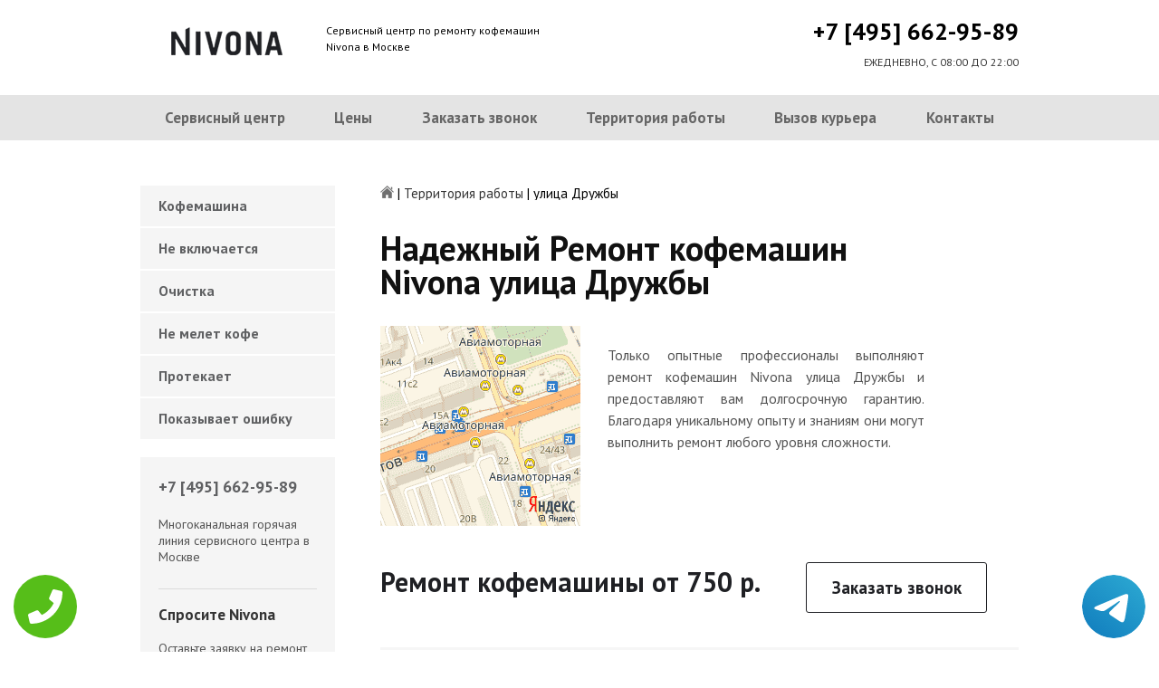

--- FILE ---
content_type: text/html; charset=UTF-8
request_url: https://www.s-nivona.ru/zona-remonta/ulica_druzhby
body_size: 5660
content:
<!DOCTYPE HTML>
<html lang="ru" prefix="og: ogp.me/ns#">
<head>
<meta charset="utf-8">
<title>Ремонт кофемашин Nivona улица Дружбы</title>
<meta name="description" content="Выполнить ремонт кофемашин Nivona улица Дружбы можно только в авторизованном сервисном центре.">
<link rel="icon" type="image/png" href="https://www.s-nivona.ru/favicon.png">
<link rel="apple-touch-icon" href="https://www.s-nivona.ru/favicon.png">
<meta name="msapplication-TileColor" content="#2b5797">
<meta name="msapplication-TileImage" content="https://www.s-nivona.ru/favicon.png">
<meta property="og:type" content="website" />
<meta property="og:title" content="Ремонт кофемашин Nivona улица Дружбы"/>
<meta property="og:description" content="Выполнить ремонт кофемашин Nivona улица Дружбы можно только в авторизованном сервисном центре."/>
<meta property="og:image" content="https://www.s-nivona.ru/og.png"/>
<meta property="og:locale" content="ru_RU" />
<meta property="og:url" content="https://www.s-nivona.ru/zona-remonta/ulica_druzhby" />
<link rel="canonical" href="https://www.s-nivona.ru/zona-remonta/ulica_druzhby"/>
<meta name="keywords" content="Ремонт, кофемашин, Nivona, улица Дружбы" />
<script type="application/ld+json">
{
"@context": "https://schema.org",
"@type": "Organization",
"url": "https://www.s-nivona.ru",
"name": "Ремонт кофемашин Nivona в Москве",
"logo": "https://www.s-nivona.ru/og.png",
"description": "Ремонт кофемашин Nivona в Москве","address": {
"@type": "PostalAddress",
"addressLocality": "Москва, Россия",
"streetAddress": "Большая Почтовая улица, 22с8"
},
"aggregateRating": {
"@type": "AggregateRating",
"ratingValue": "4.1",
"reviewCount": "42"
},			    
"contactPoint" : [
{
"@type" : "ContactPoint",
"telephone" : "+74956629589",
"contactType" : "customer service"
}]
}	  
</script><meta name="viewport" content="width=device-width, initial-scale=1">
<link href="/metoda/templates/kepler/css/reset.css" rel="stylesheet" type="text/css">
<link href="/metoda/templates/kepler/css/style2.css" rel="stylesheet" type="text/css">
<link rel="shortcut icon" type="image/x-icon" href="/favicon.ico">
<meta name="google-site-verification" content="p69LulUQRD83JPbAts7dbJhIMdcbcQLhmf32SNFwc_w" />

<!-- Yandex.Metrika counter -->
<script type="text/javascript" >
   (function(m,e,t,r,i,k,a){m[i]=m[i]||function(){(m[i].a=m[i].a||[]).push(arguments)};
   m[i].l=1*new Date();k=e.createElement(t),a=e.getElementsByTagName(t)[0],k.async=1,k.src=r,a.parentNode.insertBefore(k,a)})
   (window, document, "script", "https://mc.yandex.ru/metrika/tag.js", "ym");

   ym(49956766, "init", {
        clickmap:true,
        trackLinks:true,
        accurateTrackBounce:true,
        webvisor:true
   });
</script>
<noscript><div><img src="https://mc.yandex.ru/watch/49956766" style="position:absolute; left:-9999px;" alt="" /></div></noscript>
<!-- /Yandex.Metrika counter -->
<script>(function(w, d, s, h, id) {    w.roistatProjectId = id; w.roistatHost = h;    var p = d.location.protocol == "https:" ? "https://" : "http://";    var u = /^.*roistat_visit=[^;]+(.*)?$/.test(d.cookie) ? "/dist/module.js" : "/api/site/1.0/"+id+"/init";    var js = d.createElement(s); js.charset="UTF-8"; js.async = 1; js.src = p+h+u; var js2 = d.getElementsByTagName(s)[0]; js2.parentNode.insertBefore(js, js2);})(window, document, 'script', 'cloud.roistat.com', 'b815c21f4afc944ca720fcc58fe38b9e');</script>
<style>
 
 .tel-buttons {
  pointer-events: none;

  padding: 15px;
  position: fixed;
  display: flex;
  justify-content: space-between;
  align-items: center;
  right: 0;
  left: 0;
  bottom: 0;
  z-index: 2000;
}

.tel-buttons__btn {
  pointer-events: auto;
  display: block;
  justify-content: center;
  align-items: center;
  overflow: hidden;
  width: 70px;
  height: 70px;
  border-radius: 50%;
  background-color: #56be19;
  transition: all 0.3s ease;
}


.tel-buttons__btn:hover,
.tel-buttons__btn:focus {
  opacity: 0.8;
}

.tel-buttons__btn:active {
  opacity: 0.5;
}

.tel-buttons__btn--tel {
  background-color: #fff;
}

.tel-buttons__icon {
  width: 100%;
  padding: 16px;
  color: white;
}

</style>	
</head>
<body>
<div class="tel-buttons">				
	<a href="tel:+74956629589" class="tel-buttons__btn">				
		<svg aria-hidden="true" focusable="false" data-prefix="fas" data-icon="phone" role="img" xmlns="http://www.w3.org/2000/svg" viewBox="0 0 512 512" class="tel-buttons__icon">			
			<path fill="currentColor" d="M493.4 24.6l-104-24c-11.3-2.6-22.9 3.3-27.5 13.9l-48 112c-4.2 9.8-1.4 21.3 6.9 28l60.6 49.6c-36 76.7-98.9 140.5-177.2 177.2l-49.6-60.6c-6.8-8.3-18.2-11.1-28-6.9l-112 48C3.9 366.5-2 378.1.6 389.4l24 104C27.1 504.2 36.7 512 48 512c256.1 0 464-207.5 464-464 0-11.2-7.7-20.9-18.6-23.4z" class=""></path>		
		</svg>			
	</a>				
	<a href="https://t.me/AuthorizedSC" class="tel-buttons__btn tel-buttons__btn--tel">				
		<svg xmlns="http://www.w3.org/2000/svg" data-name="Layer 1" width="70" height="70" viewBox="0 0 33 33"><defs><linearGradient id="a" x1="6.15" x2="26.78" y1="29.42" y2="3.67" gradientUnits="userSpaceOnUse"><stop offset="0" stop-color="#1482c0"/><stop offset="1" stop-color="#29a4d0"/></linearGradient></defs><path d="M16.5 0C25.61 0 33 7.39 33 16.5S25.61 33 16.5 33 0 25.61 0 16.5 7.39 0 16.5 0Zm5.69 23.23c.3-.93 1.73-10.21 1.9-12.04.05-.55-.12-.92-.46-1.09-.41-.2-1.03-.1-1.74.16-.98.35-13.47 5.66-14.19 5.96-.68.29-1.33.61-1.33 1.07 0 .32.19.5.72.69.55.2 1.93.61 2.75.84.79.22 1.68.03 2.18-.28.53-.33 6.68-4.44 7.12-4.8.44-.36.79.1.43.46-.36.36-4.58 4.45-5.13 5.02-.68.69-.2 1.4.26 1.69.52.33 4.24 2.82 4.8 3.22.56.4 1.13.58 1.65.58s.79-.69 1.05-1.48Z" style="fill:url(#a);stroke-width:0"/></svg>			
	</a>				
</div>	
<div class="wrapper">
<header>
	<div class="header__top fixed"><span><a href="/" title="Ремонт кофемашин Nivona в Москве"><img src="/metoda/templates/kepler/img/logo.png" alt="Ремонт кофемашин Nivona в Москве"></a></span>
		<p class="header__top__tagline"><span>Сервисный центр по ремонту кофемашин</span><span>Nivona в Москве</span></p>
		<div class="header__top__phone"><a class="footphone mango_id" href="tel:+74956629589">+7 [495] 662-95-89</a></div>
		<div class="mobilemenu"><a href="#" class="mobtoggle"><img src="/metoda/templates/kepler/img/menu.png"></a></div>
		<div class="clear"></div>
		<p class="header__top__worktime">ЕЖЕДНЕВНО, С 08:00 ДО 22:00</p>
		<div class="clear"></div>
	</div>
	<div class="header__menu wrapper">
		<div class=" fixed">
			<div class="mobilephone"><a class="footphone mango_id" href="tel:+74956629589">+7 [495] 662-95-89</a></div>
			<div class="mobileworktime">ЕЖЕДНЕВНО, С 08:00 ДО 22:00</div>
			<ul class="menu-status" itemscope itemtype="http://www.schema.org/SiteNavigationElement">
				<li itemprop="name"><a itemprop="url" href="/" title="Ремонт кофемашин Nivona в Москве">Сервисный центр</a></li>
				
				<li itemprop="name"><a itemprop="url" href="/ceny-remonta" title="Цены на ремонт кофемашин">Цены</a></li>
				<li itemprop="name"><a itemprop="url" href="/zakaz" title="Заказать звонок">Заказать звонок</a></li>
				<li itemprop="name"><a itemprop="url" href="/zona-remonta" title="Территория работы сервисного центра Nivona">Территория работы</a></li>
				<li itemprop="name"><a itemprop="url" href="/dostavka" title="Вызов курьера для забора кофемашин Nivona">Вызов курьера</a></li>
				<li itemprop="name"><a itemprop="url" href="/kontakty" title="Наши контакты сервисного центра Nivona">Контакты</a></li>
			</ul>
		</div>
	</div>

</header>
<section class="fixed content-wrapper nivona-cofe">
	<div class="content-block">
		<section class="crumbs">
	<span itemscope itemtype="http://data-vocabulary.org/Breadcrumb">
		<a itemprop="url" href="/"><meta itemprop="title" content="Сервисный центр Nivona"><img src="/metoda/templates/kepler/img/home.png" alt="Сервисный центр Nivona"></a>	
	</span>
	<span> | </span>
		<a itemprop="url" href="/zona-remonta"><meta itemprop="title" content="Территория работы">Территория работы</a>
	<span> | </span>
	<span>улица Дружбы</span>
</section>
		
		<div class="content-block__top">
			<div class="info-block remont-block" itemscope itemtype="http://schema.org/Product">
				<h1 itemprop="name">Надежный Ремонт кофемашин Nivona улица Дружбы</h1>
				<img itemprop="image" src="/metoda/templates/kepler/img/yamaps/metro_aviamotornaya.jpg" alt="Ремонт кофемашин Nivona улица Дружбы"/>
				<div class="block-wrp">
					<div itemprop="description">
						<p align="justify">Только опытные профессионалы выполняют ремонт кофемашин Nivona улица Дружбы и предоставляют вам долгосрочную гарантию. Благодаря уникальному опыту и знаниям они могут выполнить ремонт любого уровня сложности.</p>

					</div>
					
				</div>

				<div class="clear"></div>
<div style="margin-top: 40px;" itemprop="offers" itemscope itemtype="http://schema.org/Offer"><span class="price" itemprop="price">Ремонт кофемашины от 750 р. <a href="/zakaz" class="btn btn--fill" style="margin-top: -10px;">Заказать звонок</a></span><meta itemprop="priceCurrency" content="RUB" /></div>
			</div>
		</div>
		<div class="divider divider--three"></div>
		<div class="content-block__bottom">
			<div class="info-block">
				<!--<span class="h2">Наиболее распространенные причины для обращения в сервисный центр</span>-->
				<!--W-->
			</div>
		</div>
		<div class="clear"></div>
		<div class="content-block__bottom">
	<div class="info-block">
		<p><span class="h2"><span>Цены на обслуживание кофемашин Nivona улица Дружбы</span></span></p>
		<table class="priceTable">
			<tbody>
				<tr>
					<td>Наименование работ</td>
					<td>Время работы, мин.</td>
					<td>Цена, р.</td>
					<td>&nbsp;</td>
				</tr>
				<tr>
					<td>Диагностика</td>
					<td>30-60 мин</td>
					<td>0 р. *</td>
					<td><a href="/zakaz" rel="nofollow" class="order-btn">заказать со скидкой</a></td>
				</tr>
					<td>Декальцинация</td>
					<td>30-60 мин</td>
					<td>750 р. </td>
					<td><a href="/zakaz" rel="nofollow" class="order-btn">заказать со скидкой</a></td>
				</tr>
					<td>Декофенация</td>
					<td>30-60 мин</td>
					<td>750 р. </td>
					<td><a href="/zakaz" rel="nofollow" class="order-btn">заказать со скидкой</a></td>
				</tr>
					<td>Замена жерновов</td>
					<td>30-60 мин</td>
					<td>850 р. </td>
					<td><a href="/zakaz" rel="nofollow" class="order-btn">заказать со скидкой</a></td>
				</tr>
					<td>Замена микровыключателей</td>
					<td>30-60 мин</td>
					<td>750 р.</td>
					<td><a href="/zakaz" rel="nofollow" class="order-btn">заказать со скидкой</a></td>
				</tr>
					<td>Замена модуля управления</td>
					<td>30-60 мин</td>
					<td>950 р. </td>
					<td><a href="/zakaz" rel="nofollow" class="order-btn">заказать со скидкой</a></td>
				</tr>
					<td>Замена тена</td>
					<td>30-60 мин</td>
					<td>950 р. </td>
					<td><a href="/zakaz" rel="nofollow" class="order-btn">заказать со скидкой</a></td>
				</tr>
				
					<td>Замена уплотнительного кольца группы</td>
					<td>30-60 мин</td>
					<td>800 р. </td>
					<td><a href="/zakaz" rel="nofollow" class="order-btn">заказать со скидкой</a></td>
				</tr>
					<td>Комплексная профилактика</td>
					<td>30-60 мин</td>
					<td>1050 р. </td>
					<td><a href="/zakaz" rel="nofollow" class="order-btn">заказать со скидкой</a></td>
				</tr>
					<td>Ремонт гидросистемы</td>
					<td>30-60 мин</td>
					<td>850 р. </td>
					<td><a href="/zakaz" rel="nofollow" class="order-btn">заказать со скидкой</a></td>
				</tr>
					<td>Ремонт капучинатора</td>
					<td>30-60 мин</td>
					<td>950 р. </td>
					<td><a href="/zakaz" rel="nofollow" class="order-btn">заказать со скидкой</a></td>
				</tr>
					<td>Ремонт кофемолки</td>
					<td>30-60 мин</td>
					<td>850 р. </td>
					<td><a href="/zakaz" rel="nofollow" class="order-btn">заказать со скидкой</a></td>
				</tr>
					<td>Ремонт насоса</td>
					<td>30-60 мин</td>
					<td>1050 р. </td>
					<td><a href="/zakaz" rel="nofollow" class="order-btn">заказать со скидкой</a></td>
				</tr>
					<td>Чистка от кофейных масел</td>
					<td>30-60 мин</td>
					<td>750 р. </td>
					<td><a href="/zakaz" rel="nofollow" class="order-btn">заказать со скидкой</a></td>
				</tr>

			</tbody>
		</table>
	</div>
</div>
<p>*В случае продолжения работ</p>
<a href="/zakaz" class="btn btn--fill">Заказать ремонт</a>


		<div class="clear"></div>
	</div>
	<aside class="aside-menu"><ul>

<li><a href="/remont-kofemashini-nivona" title="Ремонт кофемашин Nivona в Москве">Кофемашина</a></li>
<li><a href="/remont-kofemashini-nivona/ne-vkluchaetsya" title="Кофемашина Nivona не включается">Не включается</a></li>
					<li><a href="/remont-kofemashini-nivona/ochistka" title="Кофемашина Nivona очистка">Очистка</a></li>
					<li><a href="/remont-kofemashini-nivona/ne-molet-kofe" title="Кофемашина Nivona не мелет кофе">Не мелет кофе</a></li>
					<li><a href="/remont-kofemashini-nivona/protekaet" title="Кофемашина Nivona протекает">Протекает</a></li>
					<li><a href="/remont-kofemashini-nivona/pokazivaet-oshibku" title="Кофемашина Nivona показывает ошибку">Показывает ошибку</a></li>
</ul>
		<div class="aside-menu__panel">
			<div class="aside-menu__phone"><a class="footphone mango_id" href="tel:+74956629589">+7 [495] 662-95-89</a>
				<p>Многоканальная горячая линия сервисного центра в Москве</p>
			</div>
			<div class="divider"></div>
			<div class="ask-sony">
				<p class="ask-sony__header"> Спросите Nivona</p>
				<p class="ask-sony__text">Оставьте заявку на ремонт вашей техники Nivona на нашем сайте</p><a href="/zakaz" class="btn btn--empty">Заказать звонок</a>
			</div>
		</div>
	</aside>
</section>
<footer class="footer">
	<div class="wrapper gray">
		<div class="fixed">
			<div class="footer__nav">
				<ul class="mainNav menu-status" itemscope itemtype="http://www.schema.org/SiteNavigationElement">
					<li itemprop="name"><a itemprop="url" href="/" title="Ремонт кофемашин Nivona в Москве">Сервисный центр</a></li>
					<li itemprop="name"><a itemprop="url" href="/ceny-remonta" title="Цены на ремонт кофемашин">Цены</a></li>
					<li itemprop="name"><a itemprop="url" href="/zakaz" title="Заказать звонок">Заказать звонок</a></li>
					<li itemprop="name"><a itemprop="url" href="/zona-remonta" title="Территория работы сервисного центра Nivona">Территория работы</a></li>
					<li itemprop="name"><a itemprop="url" href="/dostavka" title="Вызов курьера для забора кофемашин Nivona">Вызов курьера</a></li>
					<li itemprop="name"><a itemprop="url" href="/kontakty" title="Наши контакты сервисного центра Nivona">Контакты</a></li>
				</ul>
			</div>
		</div>
	</div>
	<div class="wrapper dgray">
		<div class="fixed">
			<div class="footer__links">
				<div class="halfMin">
					<p class="title">Контактная информация<p>
							<p>Москва, Большая Почтовая улица, 22с8</p><a class="footphone mango_id" href="tel:+74956629589">+7 [495] 662-95-89</a>
				</div>
				<div class="halfMin">
					<p class="title">Обслуживание и ремонт<p>
							<ul class="links-list">
								
								<li><a href="/remont-kofemashini-nivona" title="Ремонт кофемашин Nivona в Москве">Кофемашина</a></li>

							</ul>
				</div>
				<div class="halfMin">
					<p class="title">Обратная связь</p>
					<ul class="links-list overflow-hidden mb-25">
						<li><a href="/kontakty">Контакты</a></li>
						<li><a href="/zakaz" rel="nofollow">Заказать звонок</a></li>
					</ul>
				</div>
			</div>
		</div>
	</div>
	<div class="wrapper footer__line"></div>
	<div class="wrapper dgray">
		<div class="fixed">
			<div class="footer__bottom"><a href="/privacy" class="politica" rel="nofollow">Политика обработки персональных данных</a><a href="/pravo" class="politica" style="clear: both;" rel="nofollow">Для правообладателей</a>
				<div class="footer__bottom__copy" style="float:none;">
					<p>Сервисный центр Nivona<br> 2026. Сайт не является публичной офертой </p>
				</div>
			</div>
		</div>
	</div>
</footer>

	<style>
    .callback-wp{display:none;}
    @media screen and (max-width: 680px){
        .callback-wp{
            display: block;
            position: fixed;
            bottom: 13px;
            height: 70px;
            width: 300px;
            background: #41c08c !important;
            z-index: 100;
            text-decoration: none !important;
            font-size: 20px;
            color: #fff !important;
            text-align: center;
            padding-top: 25px;
            -webkit-box-shadow: 5px 5px 10px 1px rgba(0,0,0,0.5);
            -moz-box-shadow: 5px 5px 10px 1px rgba(0,0,0,0.5);
            box-shadow: 5px 5px 10px 1px rgba(0,0,0,0.5);
            left:50%;
            margin-left:-150px;
            border-radius:5px;
        }
        body{margin-bottom: 100px !important;}
    }
    </style>
    <a href="tel:+74956629589" class="callback-wp">Звонок в nivona</a>
<script src="/data/js/jquery-1.11.3.min.js" type="text/javascript"></script>
<script type="text/javascript" src="/metoda/templates/kepler/js/jquery.maskedinput.js" charset="UTF-8"></script>
    <script type="text/javascript" src="/metoda/templates/kepler/js/main.js" charset="UTF-8"></script>
</div>


</body>
</html>